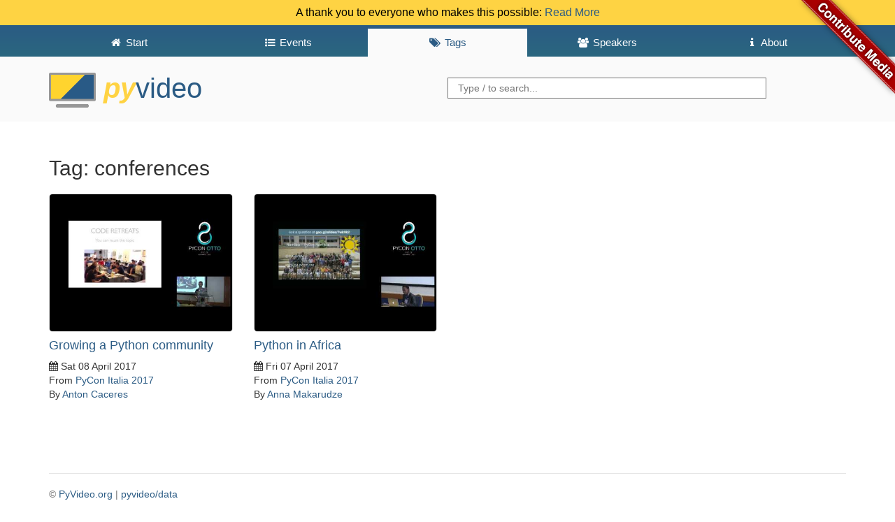

--- FILE ---
content_type: text/html; charset=utf-8
request_url: https://preview.pyvideo.org/tag/conferences/
body_size: 2071
content:
<!DOCTYPE html>
<html lang="en">
<head>
    <meta charset="utf-8" />
    <meta http-equiv="X-UA-Compatible" content="IE=edge">
    <meta name="viewport" content="width=device-width, initial-scale=1">
    <script src="https://use.fontawesome.com/2231f865fc.js"></script>
    <link rel="shortcut icon" href="https://pyvideo.org/theme/images/favicon.png">
    <meta name="google-site-verification" content="cHuieLjiIIDAHKKXSPPDsnbLEz9QgVNTi23qy_mOzDU" />

    <title>PyVideo.org &middot; conferences</title>

    <link href="https://pyvideo.org/feeds/all.atom.xml" type="application/atom+xml" rel="alternate" title="PyVideo.org Full Atom Feed" />
    <link href="https://pyvideo.org/feeds/all.rss.xml" type="application/rss+xml" rel="alternate" title="PyVideo.org Full RSS Feed" />
    <link href="https://pyvideo.org/feeds/tag_conferences.atom.xml" type="application/atom+xml" rel="alternate" title="PyVideo.org Tag Atom Feed" />
    <link href="https://pyvideo.org/feeds/tag_conferences.rss.xml" type="application/rss+xml" rel="alternate" title="PyVideo.org Tag RSS Feed" />

    <link href="https://maxcdn.bootstrapcdn.com/bootstrap/3.3.6/css/bootstrap.min.css"
          rel="stylesheet"
          integrity="sha256-7s5uDGW3AHqw6xtJmNNtr+OBRJUlgkNJEo78P4b0yRw= sha512-nNo+yCHEyn0smMxSswnf/OnX6/KwJuZTlNZBjauKhTK0c+zT+q5JOCx0UFhXQ6rJR9jg6Es8gPuD2uZcYDLqSw=="
          crossorigin="anonymous">

    <!-- IE10 viewport hack for Surface/desktop Windows 8 bug -->
    <link href="/theme/css/ie10-viewport-bug-workaround.css" rel="stylesheet">

    <!-- Custom styles for this template -->
    <link href="/theme/css/base.css" rel="stylesheet">

    <!-- HTML5 shim and Respond.js for IE8 support of HTML5 elements and media queries -->
    <!-- WARNING: Respond.js doesn't work if you view the page via file:// -->
    <!--[if lt IE 9]>
    <script src="https://oss.maxcdn.com/html5shiv/3.7.2/html5shiv.min.js"></script>
    <script src="https://oss.maxcdn.com/respond/1.4.2/respond.min.js"></script>
    <![endif]-->

</head>

<body>
<a class="github" href="https://github.com/pyvideo/pyvideo/wiki/How-to-Contribute-Media">
    <img style="position: absolute; top: 0; right: 0; border: 0; z-index: 2;" src="/images/contribute_to_me_right_red_aa0000.png" alt="Contribute Media" />
</a>
  <div class="header notice clearfix">
    A thank you to everyone who makes this possible:
    <a href="/pages/thank-you-contributors.html">Read More</a>
  </div>
  <header id="banner" class="header clearfix">
    <nav class="header__nav"><div class="container">
      <ul class="nav">
        <li role="presentation">
          <a href="../../index.html"><i class="fa fa-fw fa-home"></i> <span>Start</span></a>
        </li>

        <li role="presentation">
          <a href="../../events.html"><i class="fa fa-fw fa-list-ul"></i> <span>Events</span></a>
        </li>

        <li role="presentation" class="active">
          <a href="../../tags.html"><i class="fa fa-fw fa-tags"></i> <span>Tags</span></a>
        </li>

        <li role="presentation">
          <a href="../../speakers.html"><i class="fa fa-fw fa-users"></i> <span>Speakers</span></a>
        </li>

          <li role="presentation"
>
            <a href="../../pages/about.html"><i class="fa fa-fw fa-info"></i> <span>About</span></a>
          </li>
          <li role="presentation"
style="display: none;">
            <a href="../../pages/thank-you-contributors.html"><i class="fa fa-fw fa-info"></i> <span>Thank You</span></a>
          </li>
          <li role="presentation"
style="display: none;">
            <a href="../../pages/thanks-will-and-sheila.html"><i class="fa fa-fw fa-info"></i> <span></span></a>
          </li>
      </ul>
    </div></nav>
    <div class="container">
      <h3 class="text-muted header__title">
      <a href="../../"><img src="/theme/images/logo.png" alt="" style="height:50px"> <span><i>Py</i>Video</span> <strong></strong></a>
      </h3>
      <div class="header__searchbox">
        <form method="GET" action="/search.html">
          <input name="q" type="search" placeholder="Type / to search...">
        </form>
      </div>
    </div>
  </header>
  <div class="container">

  <h2>Tag: conferences</h2>

  <div class="row">
    <div class="col-lg-12">
        <div class="content-list">
    <div class="row">
    <article class="col-lg-3 col-md-4 col-sm-6">
        <a href="/pycon-italia-2017/growing-a-python-community.html">
          <img src="https://i.ytimg.com/vi/_bwBMpXsAMs/hqdefault.jpg" alt="Image from Growing a Python community" />
        </a>

    <section class="details">
      <h4 class="entry-title">
        <a href="/pycon-italia-2017/growing-a-python-community.html"
           rel="bookmark"
           title="Permalink to Growing a Python community">
           Growing a Python community
        </a>
      </h4>

      <footer class="post-info">
        <time class="published"
              datetime="2017-04-08T00:00:00+00:00">
          <i class="fa fa-calendar"></i> Sat 08 April 2017
        </time>
        <nav class="conference">
            From <a href="/events/pycon-italia-2017.html">PyCon Italia 2017</a>
        </nav>
        <address class="vcard author">
          By
            <a class="url fn" href="/speaker/anton-caceres.html">Anton Caceres</a>
        </address>
      </footer>
    </section>
  </article>
    <article class="col-lg-3 col-md-4 col-sm-6">
        <a href="/pycon-italia-2017/python-in-africa.html">
          <img src="https://i.ytimg.com/vi/jOnWFxVOxZk/hqdefault.jpg" alt="Image from Python in Africa" />
        </a>

    <section class="details">
      <h4 class="entry-title">
        <a href="/pycon-italia-2017/python-in-africa.html"
           rel="bookmark"
           title="Permalink to Python in Africa">
           Python in Africa
        </a>
      </h4>

      <footer class="post-info">
        <time class="published"
              datetime="2017-04-07T00:00:00+00:00">
          <i class="fa fa-calendar"></i> Fri 07 April 2017
        </time>
        <nav class="conference">
            From <a href="/events/pycon-italia-2017.html">PyCon Italia 2017</a>
        </nav>
        <address class="vcard author">
          By
            <a class="url fn" href="/speaker/anna-makarudze.html">Anna Makarudze</a>
        </address>
      </footer>
    </section>
  </article>
    </div>
  </div>

    </div>
  </div>

    <footer class="footer">
      <p>
        &copy;
        <a href="https://github.com/pyvideo/pyvideo/blob/main/LICENSE">PyVideo.org</a> |
        <a href="https://github.com/pyvideo/data/blob/main/LICENSE">pyvideo/data</a>
      </p>
    </footer>

      <script src="https://code.jquery.com/jquery-2.2.0.min.js"></script>
      <script src="https://maxcdn.bootstrapcdn.com/bootstrap/3.3.6/js/bootstrap.min.js" integrity="sha256-KXn5puMvxCw+dAYznun+drMdG1IFl3agK0p/pqT9KAo= sha512-2e8qq0ETcfWRI4HJBzQiA3UoyFk6tbNyG+qSaIBZLyW9Xf3sWZHN/lxe9fTh1U45DpPf07yj94KsUHHWe4Yk1A==" crossorigin="anonymous"></script>
      <!-- IE10 viewport hack for Surface/desktop Windows 8 bug -->
      <script src="/theme/js/ie10-viewport-bug-workaround.js"></script>
      <script src="/theme/js/thumb.js"></script>
      <script src="/theme/js/language.js"></script>
      <script src="/theme/js/searchbar.js"></script>
  </div>
</body>
</html>